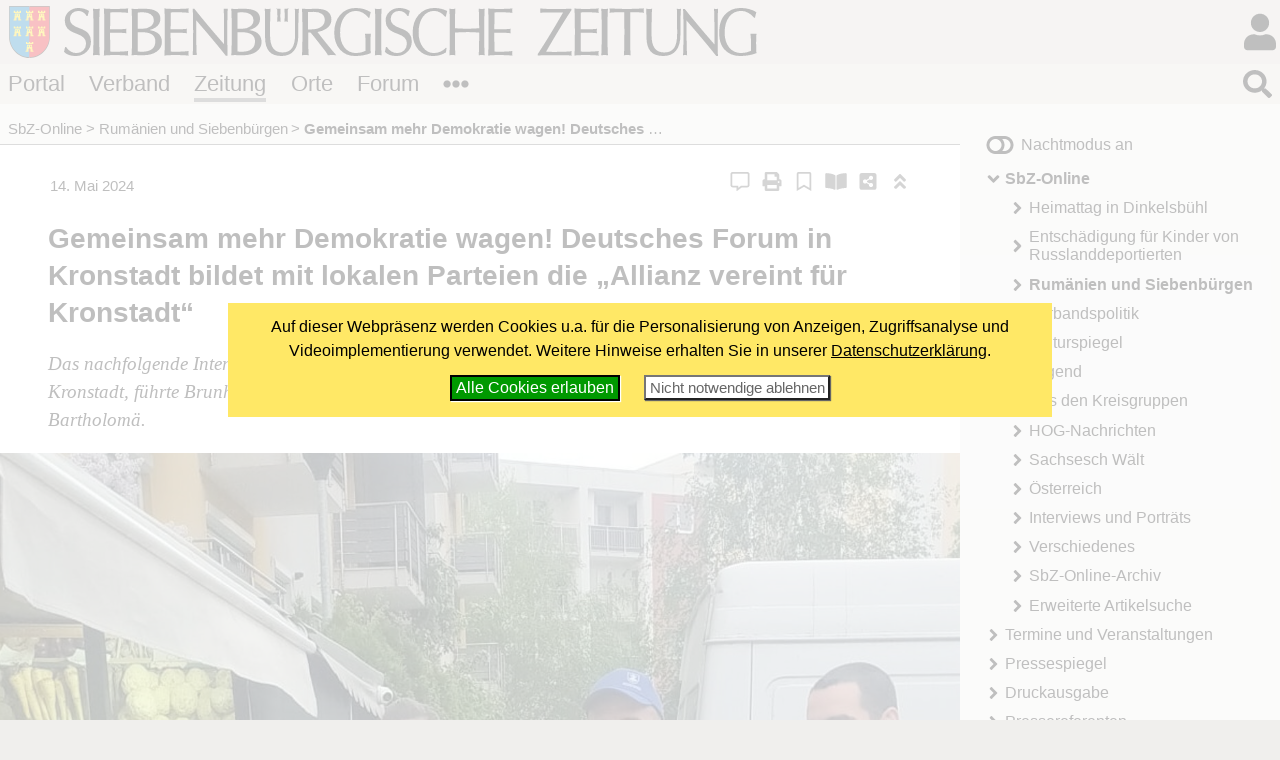

--- FILE ---
content_type: text/html; charset=windows-1252
request_url: https://www.siebenbuerger.de/zeitung/artikel/rumaenien/24887-gemeinsam-mehr-demokratie-wagen.html
body_size: 8478
content:
<!DOCTYPE html>
<html lang="de">

  <head>
    <title>Gemeinsam mehr Demokratie wagen! Deutsches Forum in Kronstadt bildet mit lokalen Parteien die &#8222;Allianz vereint für Kronstadt&#8220; - Siebenbuerger.de</title>
    <meta charset="windows-1252">
    <meta name="viewport" content="width=device-width, initial-scale=1.0,  user-scalable=yes">
    <meta name="theme-color" content="#dad5cf">
    <meta name="twitter:card" content="summary_large_image">
    <meta property="og:title" content="Gemeinsam mehr Demokratie wagen! Deutsches Forum in Kronstadt bildet mit lokalen Parteien die &#8222;Allianz vereint für Kronstadt&#8220;">
    <meta property="og:image" content="https://www.siebenbuerger.de/bild/artikel/sm/2024/forum_kronstadt_2024.jpg">

    <meta name="description" content="Das nachfolgende Interview mit Uwe Leonhardt, Geschäftsführer des Demokratischen Forums der Deutschen in Kronstadt, führte Brunhilde Böhls beim Forumssitz und unterwegs im Neubauviertel Avantgarden, nördlich von Bartholomä." >
    <link rel="apple-touch-icon" href="/daten/grafik/touch-icon-152.png" type="image/png">
    <link rel="shortcut icon" href="/favicon.ico" type="image/x-icon">
    <link rel="icon" href="/favicon.svg" type="image/svg+xml">
    <link rel="search" href="/suchen.xml" type="application/opensearchdescription+xml" title="Siebenbuerger.de">
    <link rel="stylesheet" href="/daten/css/layout.css" type="text/css" >
    <link rel="stylesheet" href="/daten/css/farben.css" type="text/css" >
    <link rel="stylesheet" href="/daten/css/icon.css" type="text/css" >
    <link rel="stylesheet" href="/daten/css/elemente.css" type="text/css" >
    <link rel="stylesheet" href="/daten/css/inhalte.css" type="text/css" >
    <script src="/daten/js/basis.js" ></script>
    <script src="/daten/js/audioplayer.js" ></script>
    <script src="/daten/js/karussell.js" ></script>
    <script src="/daten/js/polyfills/loadpolyfills.js" ></script>
    <script src="/daten/js/minibb.js" ></script>
    <script src="/daten/ajax/bewerten.js" ></script>
    <link rel="alternate" href="/daten/rss/zeitung/kommentare.xml" type="application/rss+xml" title="Die letzten Kommentare">

  
  </head>
  <body id="zeitung" class="zeitung">
   <div id="hauptbereich">
	  <main id="hauptinhalt">

    


<div id="inhalt">
 <div id="artikel">
     <header class="artikelkopf">
      <ul class="artikeltask">
        <li><a class="icon i-comment-alt" href="#kommentarekompakt" title="Artikel kommmentieren"></a></li>
        <li><a class="icon i-print" href="/zeitung/artikel/drucken/index.php?id=24887" title="Artikel drucken"></a></li>
        <li class="popupicon"><input type="checkbox" id="bookmark_switch" class="navstate"><label for="bookmark_switch" id="bookmark_icon" class="icon i-bookmark navbutton"  title="Lesezeichen setzen"><span></span></label><div class="navcontent popupbox">
          <div id="lesezeichenbox"><div><strong>Lesezeichen</strong><br><span class="minitext">Nur für <a href="/benutzer/registrieren.php">registrierte Benutzer</a></span></div>
          </div> 
         </div>
        </li>
        <li class="popupicon"><input type="checkbox" id="ebook_switch" class="navstate"><label for="ebook_switch" class="icon i-book-open navbutton"  title="Artikel als e-Book"><span></span></label><div class="navcontent popupbox">
          <ul class="flatflex ebook">
            <li><strong>Artikel als eBook</strong></li><li>Nur für <a href="/benutzer/registrieren.php">registrierte Benutzer</a></li>
          </ul> 
         </div>
        </li>
        <li class="popupicon"><input type="checkbox" id="share_switch" class="navstate"><label for="share_switch" class="icon i-share-alt-square navbutton" title="Artikel teilen"></label><div class="navcontent popupbox">
         <ul class="flatflex socialmedia">
           <li><a href="https://www.facebook.com/share.php?u=https%3A%2F%2Fwww.siebenbuerger.de%2Fzeitung%2Fartikel%2Frumaenien%2F24887-gemeinsam-mehr-demokratie-wagen.html&amp;t=SbZ-Artikel%3A%20Gemeinsam%20mehr%20Demokratie%20wagen%21%20Deutsches%20Forum%20in%20Kronstadt%20bildet%20mit%20lokalen%20Parteien%20die%20%E2%80%9EAllianz%20vereint%20f%C3%BCr%20Kronstadt%E2%80%9C" target="facebook" rel="noopener" class="openwindow"  title="Bei Facebook teilen"
            ><img src="/daten/img/icon.svg#facebook-f" alt="fb"></a></li>
           <li><a href="https://twitter.com/intent/tweet?url=https%3A%2F%2Fwww.siebenbuerger.de%2Fzeitung%2Fartikel%2Frumaenien%2F24887-gemeinsam-mehr-demokratie-wagen.html&amp;text=SbZ-Artikel%3A%20Gemeinsam%20mehr%20Demokratie%20wagen%21%20Deutsches%20Forum%20in%20Kronstadt%20bildet%20mit%20lokalen%20Parteien%20die%20%E2%80%9EAllianz%20vereint%20f%C3%BCr%20Kronstadt%E2%80%9C" target="twitter" rel="noopener"  class="openwindow"  title="Bei Twitter teilen"
            ><img src="/daten/img/icon.svg#twitter"  alt="twitter"></a></li>
           <li><a href="https://api.whatsapp.com/send?text=SbZ-Artikel%3A%20Gemeinsam%20mehr%20Demokratie%20wagen%21%20Deutsches%20Forum%20in%20Kronstadt%20bildet%20mit%20lokalen%20Parteien%20die%20%E2%80%9EAllianz%20vereint%20f%C3%BCr%20Kronstadt%E2%80%9C%20https%3A%2F%2Fwww.siebenbuerger.de%2Fzeitung%2Fartikel%2Frumaenien%2F24887-gemeinsam-mehr-demokratie-wagen.html" target="whatsapp" rel="noopener"  class="openwindow" title="Bei Whatsapp teilen"
            ><img src="/daten/img/icon.svg#whatsapp" alt="whatsapp"></a></li>
            <li><a href="/zeitung/artikel/shortlink.php?id=24887" target="shortlink24887" rel="noopener" class="openwindow" data-h="300" data-w="400" title="Kurzlink zum Artikel anzeigen"
            ><img src="/daten/img/icon.svg#link"  alt="shortlink"></a></li>
           <li><a href="mailto:?subject=SbZ-Artikel%3A%20Gemeinsam%20mehr%20Demokratie%20wagen%21%20Deutsches%20Forum%20in%20Kronstadt%20bildet%20mit%20lokalen%20Parteien%20die%20%E2%80%9EAllianz%20vereint%20f%C3%BCr%20Kronstadt%E2%80%9C&amp;body=SbZ-Artikel%3A%20Gemeinsam%20mehr%20Demokratie%20wagen%21%20Deutsches%20Forum%20in%20Kronstadt%20bildet%20mit%20lokalen%20Parteien%20die%20%E2%80%9EAllianz%20vereint%20f%C3%BCr%20Kronstadt%E2%80%9C%0D%0A%3C%20https%3A%2F%2Fwww.siebenbuerger.de%2Fzeitung%2Fartikel%2Frumaenien%2F24887-gemeinsam-mehr-demokratie-wagen.html%20%3E"  title="Per E-Mail empfehlen"><img src="/daten/img/icon.svg#envelope" alt="mail"></a></li>
         </ul>
          </div>
        </li>        
        <li><a class="icon i-angle-double-up" href="#header" title="Nach oben"></a></li>
      </ul>
      <div class="artikeldatum">14. Mai 2024</div>
     </header>
     <h1>Gemeinsam mehr Demokratie wagen! Deutsches Forum in Kronstadt bildet mit lokalen Parteien die &#8222;Allianz vereint für Kronstadt&#8220;</h1>
     <div class="artikeleinleitung">Das nachfolgende Interview mit Uwe Leonhardt, Geschäftsführer des Demokratischen Forums der Deutschen in Kronstadt, führte Brunhilde Böhls beim Forumssitz und unterwegs im Neubauviertel Avantgarden, nördlich von Bartholomä.
     </div>
     <div class="artikeltext"><figure class="bildz"><img  src="/bild/artikel/normal/2024/forum_kronstadt_2024.jpg"  srcset="/bild/artikel/mini/2024/forum_kronstadt_2024.jpg 349w, /bild/artikel/normal/2024/forum_kronstadt_2024.jpg 698w, /bild/artikel/gross/2024/forum_kronstadt_2024.jpg 1396w" sizes="(min-width: 24rem) 100vw,  (min-width: 40rem)  100vw, ( min-width: 71rem) 60vw"  alt="Wahlkampf mit Apfel: Der Besitzer eines ..."><figcaption class="bildtext">Wahlkampf mit Apfel: Der Besitzer eines &#8222;aprozars&#8220; in Kronstadt erzählt von seinen Sorgen, während wir die Äpfel für 5 Lei das Kilo probieren, von links nach rechts: Brunhilde Böhls, Olivia Grigoriu, Uwe Leonhardt und Andrei Ispas. Foto: Böhls</figcaption></figure><em>Die Mitglieder des Kronstädter Ortsforums haben beschlossen, die Kandidatur von Allen Coliban für eine zweite Amtszeit als Bürgermeister von Kronstadt zu unterstützen. Was wollt ihr gemeinsam verändern?</em><br>
Uwe Leonhardt: Es gilt, bei den Kommunalwahlen am 9. Juni Allen Coliban zu einer weiteren Amtszeit zu verhelfen und gleichzeitig den korrupten Bürgermeister Scripcaru zu verhindern. Dafür haben wir fünf Kandidaten des DFDR Kronstadt aufgestellt: Olivia Grigoriu, Uwe Leonhardt, Uwe Simon, Raul Vintil&#259;, alle Mitte 40, und Andrei Ispas, Mitte 30. Wir wollen, gemeinsam mit USR (Uniunea Salva&#355;i România), PMP (Partidul Mi&#537;carea Popular&#259;) und For&#355;a Dreptei eine Allianz bilden, um George Scripcaru nicht mehr zum Zuge kommen zu lassen, der in sieben Korruptionsskandale verwickelt war. Durch seinen Einfluss auf die Justiz konnte er bis jetzt ungeschoren davonkommen. Um nur ein Beispiel zu nennen: Das Bürgermeisteramt setzte in seiner Amtszeit die Zahlung der Miete für die Honterusschule aus.<br>
Allen Coliban hat einige Erfolge in der letzten Legislaturperiode zu verzeichnen: Im Bereich der Bildung, durch die Anlage von neuen Grünflächen und Parks, von Spiel- und Sportplätzen zwischen den Blocks, Fußball- und Basketballspielplätzen, Skateparks für Jugendliche. In Bartholomä und in Richtung Honigberg sollen neue Parks angelegt werden, ähnlich wie schon in anderen Stadtteilen zuvor. Von Allen Coliban, unserem Kandidaten für das Bürgermeisteramt, ist bekannt, dass er sich weiterhin für den Erhalt der historischen Altstadt und die Förderung der deutschen Sprache und Kultur einsetzen will, wenn er gewählt wird. Wir wollen gemeinsam Kulturprojekte durchführen und die Institutionen unterstützen, die den Erhalt der deutschen Kultur und Sprache sichern: das muttersprachliche Schulwesen, die deutschsprachigen christlichen Gemeinden, das Deutsche Kulturzentrum, der Deutsche Wirtschaftsclub, die <em>ADZ</em> mit ihrer Beilage, der <em>Karpatenrundschau,</em> und das Forum.<br>
<br>

<em>Du bist nach 1990 mit deinen Eltern nach Deutschland ausgewandert. Warum bist du zurückgekommen?</em><br>
Ich war 16 Jahre alt, als ich mit meinen Eltern Kronstadt den Rücken gekehrt habe. Nach dem Abitur in Detmold studierte ich Wirtschaftsinformatik an der Berufsakademie in Lörrach. Es zog mich nach München in die Nähe meines Onkels, wo ich bis zu meiner Rückkehr gelebt und im Bereich Tourismus und Informatik gearbeitet habe.<br>
<br>

<em>Wie ging die Rückkehr vonstatten?</em><br>
Es war ein Prozess, ein Hin und Her. Seit ich weg bin, will ich zurückkommen. Unser Elternhaus im Stadtteil Martinsberg konnten wir zurückgewinnen. 2011 suchte ein Freund meines Vaters eine Vertrauensperson für die Leitung seiner Firma in Kronstadt. Das war ein guter Einstieg, um mich wieder in Rumänien einzuleben. Ende 2014 ging ich wieder zurück nach München, um dann 2017 der Stadt an der Isar endgültig den Rücken zu kehren.<br>
<br>

<em>Was bedeutet für dich Heimat?</em><br>
Kronstadt ist meine Heimat, die Atmosphäre der historischen Bauten, das Grün drum herum, die Mentalität der Menschen. Hier fühle ich mich zu Hause.<br>
<br>

<em>Was bringst du mit im Gepäck von dieser langen Reise durch die deutschen Lande?</em><br>
Ich habe viel gelernt, auch dass man im Leben nie auslernt. Hier in Siebenbürgen stoße ich auf sehr konservative, um nicht zu sagen hinterwäldlerische Vorstellungen von Familie und von Zusammenleben. Deshalb will ich den Schritt in die Politik wagen, um mit Hilfe von kulturellen Projekten etwas mehr Modernität in die Gesellschaft zu bringen. Wir konnten für das Wahljahr 2024 die Unterstützung der Konrad-Adenauer-Stiftung gewinnen, insbesondere mit Schulungen zu Public Speaking. Das gibt uns mehr Professionalität für den Wahlkampf. Olivia Grigoriu, unsere Vorsitzende, ist auch eine Rückkehrerin. Sie lebte in Hanau bei Frankfurt und studierte in Aachen.
<h2>Wähle die Zukunft Kronstadts</h2>
Ich treffe Olivia zusammen mit den anderen 15 Freiwilligen der &#8222;Allianz vereint für Kronstadt&#8220; (&#8222;Alian&#355;a uni&#355;i pentru Bra&#537;ov&#8220;). Pünktlich um halb sechs, wie vereinbart, versammeln sie sich, machen ein Gruppenfoto, wünschen sich gegenseitig viel Erfolg und schwirren in kleinen Gruppen los. Leider kann Allen Coliban an diesem Tag nicht dabei sein. Auf die Frage, warum sie nach Kronstadt zurückgekommen sei, antwortet Olivia, dass sie sich nach ihrem Studium der Politikwissenschaft und Soziologie an der RWTH Aachen in Rumänien mehr Chancen ausgerechnet hat, was sich dann auch bewahrheiten sollte: zurzeit arbeitet sie erfolgreich als Beraterin und Auditorin für die Einhaltung international anerkannter Informationssicherheitsmanagement- und Datenschutzverordnungssysteme (wie etwa ISO 27001 und DSGVO). Olivia gelingt es, die Rolle der Mutter von zwei Kindern (fünf und acht Jahre alt) mit ihrem Beruf zu vereinen. Zudem ist sie im Ehrenamt Vorsitzende des Kronstädter Ortsforums. Sie wohnt in Bartholomä, unweit von dem Viertel, wo an diesem Tag drei von fünf Kandidaten Unterschriften sammeln.
<br>
<br>

Die Themen, die die Menschen in diesem Viertel interessieren, sind Bildung, die Erreichbarkeit von Kitas und Grundschulen, Grünanlagen, Umweltverschmutzung, Verkehr. Diesen Herausforderungen  will sich Bürgermeister Coliban auch in der neuen Legislaturperiode stellen. Sein Wahlslogan lautet: &#8222;Wähle die Zukunft Kronstadts&#8220; (Alege viitorul Bra&#537;ovului). Dazu wollen auch die fünf Kandidaten des Ortsforums Kronstadt sowie Bernhard Heigl vom Kreisforum beitragen, die an diesem Tag ihren Feierabend für die politische Arbeit opfern.
<p class="artikelautor">Brunhilde Böhls</p>
      </div>

   
   <p class="artikelschlagworte">
     <strong>Schlagwörter</strong>: 
     <a href="/zeitung/artikel/schlagworte/interview/">Interview</a>, 
     <a href="/zeitung/artikel/schlagworte/kronstadt/">Kronstadt</a>, 
     <a href="/zeitung/artikel/schlagworte/politik/">Politik</a>
   </p>
    <div class="bewertungsbox">
     
    <form class="bewertungsleiste" action="/zeitung/artikel/bewerten.php" method="post" id="bewformular24887" >
     <p>
      <input type="hidden" name="textid" value="24887" id="textid24887">
      <input type="hidden" name="zahl" value="20" id="zahl24887">
      <input type="hidden" name="punkte" value="0.55" id="punkte24887">
      <input type="hidden" name="zurueck" value="/zeitung/artikel/rumaenien/24887-gemeinsam-mehr-demokratie-wagen.html">
      Bewerten:  <span class="bewertungsbuttons"><input  type="submit" value="&ndash;&ndash;" name="mm" id="mm24887"><input  type="submit" value="&ndash;" name="m" id="m24887"><input  type="submit" value="o" name="n" id="n24887"><input  type="submit" value="+" name="p" id="p24887"><input  type="submit" value="++" name="pp" id="pp24887"></span>
     </p>
    </form>
    <p class="bewertung" id="bewertung24887"><span>20 Bewertungen: <img title="3.19 Punkte" alt="+" width="80" height="14" class="bewertung" src="/daten/img/sterne.svg#p6"></span></p>
    </div><p id="kommentarekompakt">Noch keine Kommmentare zum Artikel.</p><p>Zum Kommentieren loggen Sie sich bitte in dem <a href="#"  class="icontext i-user">LogIn-Feld oben</a> ein oder <a href="/benutzer/registrieren.php/">registrieren Sie sich</a>. <span class="minitext">Die Kommentarfunktion ist
nur für registrierte Premiumbenutzer (Verbandsmitglieder) freigeschaltet.</span></p>
 </div>
</div>

   <nav id="breadcrumb">
     <ul>
       <li><a href="/zeitung/artikel/" title="SbZ-Online">SbZ-Online</a></li>
       <li><a href="/zeitung/artikel/rumaenien/" title="Rumänien und Siebenbürgen">Rumänien und Siebenbürgen</a></li>
       <li><strong>Gemeinsam mehr Demokratie wagen! Deutsches Forum ...</strong></li>
      </ul>
    </nav>

       
     </main>
   
    <aside id="sides">
      <section id="block1"><div>
    <h2>Nächster Redaktionsschluss</h2>
    <p>
     <strong><em>3. Dezember 2025<br><span class="minitext">11:00 Uhr</span></em></strong>
    </p>
    <div>
     <span class="minitext">20. Ausgabe vom 16.12.2025</span><br>
     <span class="minitext"><a href="/zeitung/pressereferenten/redaktionsschluesse.php">Alle Redaktionsschlüsse</a></span>
    </div></div>
      </section>
      <section id="block2"><div>
    <h2>Artikel zum Thema</h2>
    <div id="verwandteartikel">
    <ul class="titelliste">
     <li><a href="/zeitung/artikel/verschiedenes/26549-staatsminister-krichbaum-zu-besuch-in.html">Staatsminister Krichbaum zu Besuch in Rumänien</a></li>
     <li><a href="/zeitung/artikel/verschiedenes/26522-zustaendigkeiten-fuer-heimatvertriebene.html">Zuständigkeiten für Heimatvertriebene und Aussiedler im Bundesministerium des Innern gebündelt</a></li>
     <li><a href="/zeitung/artikel/verschiedenes/26512-renaturierung-von-verwaltungsstrukturen.html">Renaturierung von Verwaltungsstrukturen: Anpassungen in deutscher Kulturpolitik</a></li>
     <li><a href="/zeitung/artikel/interviews/26489-ein-vierteljahrhundert.html">Ein Vierteljahrhundert Siebenbuerger.de: Webmaster Robert Sonnleitner über die &#8222;digitale Heimat für unsere Gemeinschaft&#8220;</a></li>
     <li><a href="/zeitung/artikel/rumaenien/26481-apollonia_hirscher_preis-an-ralf.html">Apollonia-Hirscher-Preis an Ralf Sudrigian</a></li>
    </ul>
    </div></div>
      </section>
     </aside>
   </div>
   <div id="nebenbereich">
    <div id="navigation">
       
     <input type="checkbox" id="navstate" class="navstate unchecked"><label for="navstate" id="navbutton" class="navbutton"><span id="navon"></span><span id="navoff"></span></label>
       
     <div id="navcontent" class="navcontent">
      <p id="colormode"><span id="lighton">Nachtmodus aus</span><span id="darkon">Nachtmodus an</span></p>
		  <nav>
     <ul>
      <li class="menu-artikel aktiv open">
       <a href="/zeitung/artikel/"  class="menu-artikel aktiv open">SbZ-Online</a>
     <ul>
      <li class="menu-heimattag-2025topthema">
       <a href="/zeitung/artikel/schlagworte/heimattag-2025/"  class="menu-heimattag-2025topthema">Heimattag in Dinkelsbühl</a>
      </li>
      <li class="menu-entschaedigungszahlungtopthema">
       <a href="/zeitung/artikel/schlagworte/entschaedigungszahlung/"  class="menu-entschaedigungszahlungtopthema">Entschädigung für Kinder von Russlanddeportierten</a>
      </li>
      <li class="menu-rumaenien aktiv">
       <a href="/zeitung/artikel/rumaenien/"  class="menu-rumaenien aktiv">Rumänien und Siebenbürgen</a>
      </li>
      <li class="menu-verband">
       <a href="/zeitung/artikel/verband/"  class="menu-verband">Verbandspolitik</a>
      </li>
      <li class="menu-kultur">
       <a href="/zeitung/artikel/kultur/"  class="menu-kultur">Kulturspiegel</a>
      </li>
      <li class="menu-jugend">
       <a href="/zeitung/artikel/jugend/"  class="menu-jugend">Jugend</a>
      </li>
      <li class="menu-kreisgruppen">
       <a href="/zeitung/artikel/kreisgruppen/"  class="menu-kreisgruppen">Aus den Kreisgruppen</a>
      </li>
      <li class="menu-hog">
       <a href="/zeitung/artikel/hog/"  class="menu-hog">HOG-Nachrichten</a>
      </li>
      <li class="menu-saksesch">
       <a href="/zeitung/artikel/saksesch/"  class="menu-saksesch">Sachsesch Wält</a>
      </li>
      <li class="menu-oesterreich">
       <a href="/zeitung/artikel/oesterreich/"  class="menu-oesterreich">Österreich</a>
      </li>
      <li class="menu-interviews">
       <a href="/zeitung/artikel/interviews/"  class="menu-interviews">Interviews und Porträts</a>
      </li>
      <li class="menu-verschiedenes">
       <a href="/zeitung/artikel/verschiedenes/"  class="menu-verschiedenes">Verschiedenes</a>
      </li>
      <li class="menu-archiv">
       <a href="/zeitung/artikel/archiv/"  class="menu-archiv">SbZ-Online-Archiv</a>
      </li>
      <li class="menu-filter">
       <a href="/zeitung/artikel/artikel.php"  class="menu-filter">Erweiterte Artikelsuche</a>
      </li>
     </ul>
      </li>
      <li class="menu-termine">
       <a href="/zeitung/termine/"  class="menu-termine">Termine und Veranstaltungen</a>
      </li>
      <li class="menu-presse">
       <a href="/zeitung/presse/"  class="menu-presse">Pressespiegel</a>
      </li>
      <li class="menu-druckausgabe">
       <a href="/zeitung/druckausgabe/uebersicht.php"  class="menu-druckausgabe">Druckausgabe</a>
      </li>
      <li class="menu-pressereferenten">
       <a href="/zeitung/pressereferenten/"  class="menu-pressereferenten">Pressereferenten</a>
      </li>
      <li class="menu-abo">
       <a href="/zeitung/abo/"  class="menu-abo">SbZ als Abo?</a>
      </li>
      <li class="menu-probezeitung">
       <a href="/zeitung/probezeitung/"  class="menu-probezeitung">Probezeitung anfordern</a>
      </li>
      <li class="menu-mediadaten">
       <a href="/zeitung/mediadaten/"  class="menu-mediadaten">Mediadaten</a>
      </li>
      <li class="menu-newsletter">
       <a href="/zeitung/newsletter/"  class="menu-newsletter">Newsletter</a>
      </li>
      <li class="menu-werbung">
       <a href="/zeitung/werbung/"  class="menu-werbung">Anzeigen &amp; Werben in der Druckausgabe</a>
      </li>
     </ul>
      </nav>
    
      <p id="premiumlink"><a href="/benutzer/premium/">Premiumbereich</a></p>

      <ul class="flatflex socialmedia">
        <li><a href="https://www.facebook.com/siebenbuerger.de"><img src="/daten/img/icon.svg#facebook-f" alt="fb"></a></li>
        <li><a href="https://instagram.com/siebenbuerger/"><img src="/daten/img/icon.svg#instagram" alt="instagramm"></a></li>
        <li><a href="https://twitter.com/siebenbuerger"><img src="/daten/img/icon.svg#twitter" alt="twitter"></a></li>
        <li><a href="https://www.youtube.com/user/SiebenbuergerDE"><img src="/daten/img/icon.svg#youtube" alt="youtube"></a></li>
        <li><a href="/zeitung/webservice/"><img src="/daten/img/icon.svg#rss" alt="rss"></a></li>
      </ul>
     </div>
     </div>
     <aside id="sonstiges"><div>
    <h2 class="infokasten">Aktuelle Kommentare</h2>
    <div id="kommentarliste"  class="infokasten">
     <ul class="flach titelliste">
      <li>

        <em> 18.11.2025, 10:09 Uhr</em><br>
        <strong><a href="/zeitung/artikel/kultur/26567-33-genealogie_seminar-in-bad.html">33. Genealogie-Seminar in ...</a></strong><br>
        <em>Peter Otto Wolff</em>:
        <a href="/zeitung/artikel/kultur/kommentare/26567-33-genealogie_seminar-in-bad.html#kommentar15307">Wenn man die Gemeinschaft der Siebenbürger Sachsen mit einem Bienenstock ...</a>

      </li>
      <li>

        <em> 10.11.2025, 09:38 Uhr</em><br>
        <strong><a href="/zeitung/artikel/verband/26467-stephan-mayer-ist-neuer-praesident-des.html">Stephan Mayer ist neuer ...</a></strong><br>
        <em>Johann0,3</em>:
        <a href="/zeitung/artikel/verband/kommentare/26467-stephan-mayer-ist-neuer-praesident-des.html#kommentar15306">Nun Herr POW, das mit dem Schitzophrenen lasen wir mal so stehen,
obwohl bei ...</a>

      </li>
      <li>

        <em> 09.11.2025, 15:23 Uhr</em><br>
        <strong><a href="/zeitung/artikel/verband/26467-stephan-mayer-ist-neuer-praesident-des.html">Stephan Mayer ist neuer ...</a></strong><br>
        <em>Peter Otto Wolff</em>:
        <a href="/zeitung/artikel/verband/kommentare/26467-stephan-mayer-ist-neuer-praesident-des.html#kommentar15305">Hallo Reini, man fragt sich schon, ist das nicht schizophren, die Notwendigkeit ...</a>

      </li>
      <li>

        <em> 07.11.2025, 17:12 Uhr</em><br>
        <strong><a href="/zeitung/artikel/verband/26467-stephan-mayer-ist-neuer-praesident-des.html">Stephan Mayer ist neuer ...</a></strong><br>
        <em>Reini</em>:
        <a href="/zeitung/artikel/verband/kommentare/26467-stephan-mayer-ist-neuer-praesident-des.html#kommentar15304">Die Notwendigkeit des Bundes der Vertriebenen (BdV) wird diskutiert, da die ...</a>

      </li>
    </ul>
    <div class="minitext"><em><a href="/zeitung/artikel/kommentare.php">weitere Kommentare ...</a></em></div>
   </div> </div>
     </aside>
    
   </div>
  <header id="header">

		<h1><a href="/"></a><span></span></h1>
   <div id="login">
     <input type="checkbox" class="navstate unchecked" id="loginstate"><label for="loginstate" class="navbutton" ></label>
     <div class="navcontent">
   <form  action="/benutzer/anmelden.php" method="post" id="loginfeldklein">
    <div>
     <p class="benutzergruss"><strong>Hallo</strong>, wenn Du bereits registriert bist, kannst du dich direkt einloggen:</p>
     <div id="logineingabefelder">
     <label for="benutzer" class="unsichtbar"></label>
     <input name="benutzer" id="benutzer" placeholder="Benutzername oder E-Mail" type="text">
     <label for="password" class="unsichtbar"></label>
     <input type="password" name="passwort" id="password" value=""  placeholder="Passwort">
     <button type="submit" >LogIn</button>
     <input type="hidden" name="loginzurueck" value="/zeitung/artikel/rumaenien/24887-gemeinsam-mehr-demokratie-wagen.html">
     </div>

     
     <p>
     <a href="/benutzer/kwvergessen.php"  class="icontext i-key">Passwort vergessen?</a>
     </p>
     <p>
     Wenn Du noch nicht registriert bist, kannst du dich hier<br>
     <a href="/benutzer/registrieren.php" class="icontext i-keyboard">registrieren!</a></p>
     <p>
     <a href="/forum/hilfe.php" class="icontext i-info-circle">Weitere Informationen und Hilfe</a>
     
     </p>
     
    </div>
   </form>
     </div>
    </div>
		
		
		
		<nav id="bereiche">
            <ul>
                <li id="l-portal"><a href="/" >Portal</a></li>
                <li id="l-verband"><a href="/verband/" >Verband</a></li>
                <li id="l-zeitung"><a href="/zeitung/" >Zeitung</a></li>
                <li id="l-ortschaften"><a href="/ortschaften/" >Orte</a></li>
                <li id="l-treffpunkt"><a href="/treffpunkt/" >Forum</a></li>
              <li class="extra"><input type="checkbox" id="bereichnavi"
                    class="navstate unchecked"><label for="bereichnavi" class="navbutton"></label>
                    <ul class="navcontent">
                        <li><a href="/sjd/">SJD</a></li>
                        <li><a href="/kulturwerk/">Kulturwerk</a></li>
                        <li><a href="/baden-wuerttemberg/">Baden-Württemberg</a></li>
                        <li><a href="/bayern/">Bayern</a></li>
                        <li><a href="/berlin-neuebundeslaender/">Berlin/Neue Bundesländer</a></li>
                        <li><a href="/hessen/">Hessen</a></li>
                        <li><a href="/niedersachsen-bremen/">Niedersachsen/Bremen</a></li>
                        <li><a href="/nrw/">NRW</a></li>
                        <li><a href="/landler/">Landler</a></li>
                        <li><a href="/shop/">Shop</a></li>
                    </ul>
               </li>
            </ul>
        </nav>
   <div id="suche">
     <input type="checkbox" class="navstate  unchecked" id="suchstate" onchange="document.getElementById('hauptsuchfeld').focus()"><label for="suchstate" class="navbutton" ></label>
     <div class="navcontent" id="suchformular">
       <form action="/suchen.php" method="post"><div><input type="search" placeholder="Suchbegriff eingeben ..." name="suchbegriff" id="hauptsuchfeld"><button type="submit"></button></div></form>
     </div>   
   </div>
		
	</header>
   <footer id="footer">
    <div>
     <div class="infos">
     <ul class="extranavig l">
      <li><a href="/zeitung/kontakt/kontakt.php">Kontakt</a></li>      
      <li><a href="/portal/online-werbung.php">Online werben</a></li>
      <li><a href="/portal/spenden-web.php">Spenden</a></li>
      <li><a href="/portal/sitemap.php">Sitemap</a> </li>
      <li><a href="/portal/statistik.php">Statistik</a> </li>
      <li><a href="/zeitung/webservice/">Webservice</a> </li>
      <li><a href="/verband/kontakt/nutzungsbedingungen.php">Nutzungsbedingungen</a></li>
      <li><a href="/verband/kontakt/datenschutz.php">Datenschutz</a></li>
      <li><a href="/zeitung/kontakt/impressum.php">Impressum</a></li>
     </ul>
     <div class="address"><img src="/daten/img/hintergrund.svg#wappen" alt="Verbandswappen">
<strong>Verband der Siebenbürger Sachsen <br>in Deutschland e.V.</strong> <br><br>
Karlstraße 100 <br> 80335 München <br><br>
Telefon: 089/236609-0<br>
Fax: 089/236609-15 <br> 
<a class="icon i-envelope" href="/zeitung/kontakt/kontakt.php#formular"><span>E-Mail</span></a><br>
     </div>
     <ul class="extranavig r">
      <li><a href="/">Portal</a></li>
      <li><a href="/verband/">Verband</a> </li>
      <li><a href="/zeitung/">Zeitung</a> </li>
      <li><a href="/ortschaften/">Ortschaften</a></li>
      <li><a href="/treffpunkt/">Treffpunkt</a></li>
      <li><a href="/sjd/">SJD</a></li>
      <li><a href="/shop/">Shop</a></li>
      <li><a href="/zeitung/newsletter/">Newsletter</a> </li>
      <li><a href="/verband/mitgliedschaft/">Mitglied werden</a></li>
     </ul>
     </div>
     <div class="copyright"><span>&copy; 2000 - 2025  <a href="/">Siebenbuerger.de</a></span><a href="#" class="icon i-angle-double-up"><span>^</span></a></div>
    </div>
   </footer>
</body>
</html>

--- FILE ---
content_type: text/css
request_url: https://www.siebenbuerger.de/daten/css/icon.css
body_size: 703
content:
.i-address-card{background-image:url(/daten/img/icon.svg#address-card);}
.i-angle-double-down{background-image:url(/daten/img/icon.svg#angle-double-down);}
.i-angle-double-left{background-image:url(/daten/img/icon.svg#angle-double-left);}
.i-angle-double-right{background-image:url(/daten/img/icon.svg#angle-double-right);}
.i-angle-double-up{background-image:url(/daten/img/icon.svg#angle-double-up);}
.i-angle-down{background-image:url(/daten/img/icon.svg#angle-down);}
.i-angle-left{background-image:url(/daten/img/icon.svg#angle-left);}
.i-angle-right{background-image:url(/daten/img/icon.svg#angle-right);}
.i-angle-up{background-image:url(/daten/img/icon.svg#angle-up);}
.i-arrows-left-right{background-image:url(/daten/img/icon.svg#arrows-left-right);}
.i-arrows-up-down-left-right{background-image:url(/daten/img/icon.svg#arrows-up-down-left-right);}
.i-arrows-up-down{background-image:url(/daten/img/icon.svg#arrows-up-down);}
.i-ban{background-image:url(/daten/img/icon.svg#ban);}
.i-bars{background-image:url(/daten/img/icon.svg#bars);}
.i-book-open{background-image:url(/daten/img/icon.svg#book-open);}
.i-bookmark{background-image:url(/daten/img/icon.svg#bookmark);}
.i-bookmarked{background-image:url(/daten/img/icon.svg#bookmarked);}
.i-calendar-alt{background-image:url(/daten/img/icon.svg#calendar-alt);}
.i-caret-down{background-image:url(/daten/img/icon.svg#caret-down);}
.i-caret-left{background-image:url(/daten/img/icon.svg#caret-left);}
.i-caret-right{background-image:url(/daten/img/icon.svg#caret-right);}
.i-caret-up{background-image:url(/daten/img/icon.svg#caret-up);}
.i-circle-notch{background-image:url(/daten/img/icon.svg#circle-notch);}
.i-cog{background-image:url(/daten/img/icon.svg#cog);}
.i-comment-alt{background-image:url(/daten/img/icon.svg#comment-alt);}
.i-comments{background-image:url(/daten/img/icon.svg#comments);}
.i-dice{background-image:url(/daten/img/icon.svg#dice);}
.i-download{background-image:url(/daten/img/icon.svg#download);}
.i-edit{background-image:url(/daten/img/icon.svg#edit);}
.i-ellipsis-h{background-image:url(/daten/img/icon.svg#ellipsis-h);}
.i-ellipsis-v{background-image:url(/daten/img/icon.svg#ellipsis-v);}
.i-envelope-in{background-image:url(/daten/img/icon.svg#envelope-in);}
.i-envelope-open{background-image:url(/daten/img/icon.svg#envelope-open);}
.i-envelope-out{background-image:url(/daten/img/icon.svg#envelope-out);}
.i-envelope{background-image:url(/daten/img/icon.svg#envelope);}
.i-epub{background-image:url(/daten/img/icon.svg#epub);}
.i-exclamation-triangle{background-image:url(/daten/img/icon.svg#exclamation-triangle);}
.i-external-link-alt{background-image:url(/daten/img/icon.svg#external-link-alt);}
.i-facebook-f{background-image:url(/daten/img/icon.svg#facebook-f);}
.i-file-alt{background-image:url(/daten/img/icon.svg#file-alt);}
.i-file-pdf{background-image:url(/daten/img/icon.svg#file-pdf);}
.i-flag{background-image:url(/daten/img/icon.svg#flag);}
.i-globe-europe{background-image:url(/daten/img/icon.svg#globe-europe);}
.i-hourglass-half{background-image:url(/daten/img/icon.svg#hourglass-half);}
.i-house{background-image:url(/daten/img/icon.svg#house);}
.i-image{background-image:url(/daten/img/icon.svg#image);}
.i-info-circle{background-image:url(/daten/img/icon.svg#info-circle);}
.i-instagram{background-image:url(/daten/img/icon.svg#instagram);}
.i-key{background-image:url(/daten/img/icon.svg#key);}
.i-keyboard{background-image:url(/daten/img/icon.svg#keyboard);}
.i-link{background-image:url(/daten/img/icon.svg#link);}
.i-list{background-image:url(/daten/img/icon.svg#list);}
.i-map-marker-alt{background-image:url(/daten/img/icon.svg#map-marker-alt);}
.i-maximize{background-image:url(/daten/img/icon.svg#maximize);}
.i-mobi{background-image:url(/daten/img/icon.svg#mobi);}
.i-newspaper{background-image:url(/daten/img/icon.svg#newspaper);}
.i-print{background-image:url(/daten/img/icon.svg#print);}
.i-question-circle{background-image:url(/daten/img/icon.svg#question-circle);}
.i-question{background-image:url(/daten/img/icon.svg#question);}
.i-reply{background-image:url(/daten/img/icon.svg#reply);}
.i-rss{background-image:url(/daten/img/icon.svg#rss);}
.i-search{background-image:url(/daten/img/icon.svg#search);}
.i-share-alt-square{background-image:url(/daten/img/icon.svg#share-alt-square);}
.i-sort-alpha-down{background-image:url(/daten/img/icon.svg#sort-alpha-down);}
.i-spinner{background-image:url(/daten/img/icon.svg#spinner);}
.i-square{background-image:url(/daten/img/icon.svg#square);}
.i-star{background-image:url(/daten/img/icon.svg#star);}
.i-th{background-image:url(/daten/img/icon.svg#th);}
.i-times-circle{background-image:url(/daten/img/icon.svg#times-circle);}
.i-times{background-image:url(/daten/img/icon.svg#times);}
.i-toggle-off{background-image:url(/daten/img/icon.svg#toggle-off);}
.i-toggle-on{background-image:url(/daten/img/icon.svg#toggle-on);}
.i-twitter{background-image:url(/daten/img/icon.svg#twitter);}
.i-user-check{background-image:url(/daten/img/icon.svg#user-check);}
.i-user-cog{background-image:url(/daten/img/icon.svg#user-cog);}
.i-user-friends{background-image:url(/daten/img/icon.svg#user-friends);}
.i-user{background-image:url(/daten/img/icon.svg#user);}
.i-users{background-image:url(/daten/img/icon.svg#users);}
.i-whatsapp{background-image:url(/daten/img/icon.svg#whatsapp);}
.i-youtube{background-image:url(/daten/img/icon.svg#youtube);}

--- FILE ---
content_type: text/javascript
request_url: https://www.siebenbuerger.de/daten/js/minibb.js
body_size: 11002
content:
var aktives_feld='';

function zeichenEinfuegen(c) {
 var eingabefeld = document.getElementById(aktives_feld);
 if(eingabefeld){
  eingabefeld.focus();
  var scrollPos = eingabefeld.scrollTop;
  if(typeof document.selection != 'undefined') {
    var range = document.selection.createRange();
    range.text = c;
    range.select();
    range.collapse(false);
  }
  else if(typeof eingabefeld.selectionStart != 'undefined')
  {
    var start = eingabefeld.selectionStart;
    var end = eingabefeld.selectionEnd;
    eingabefeld.value = eingabefeld.value.substr(0, start) + c + eingabefeld.value.substr(end);
    var pos = start + c.length;
    eingabefeld.selectionStart = pos;
    eingabefeld.selectionEnd = pos;
  }
  else
  {
    eingabefeld.value = eingabefeld.value+c;
  };
  eingabefeld.scrollTop = scrollPos;
 }
}


function sonderzeichenLeiste() {
document.write('<span class="sonderzeichenleiste" data-role="none">');
document.write('<button  data-role="none" type="button" title="" onclick="zeichenEinfuegen(\'&#8364;\');">&#8364;<\/button>');
document.write('<button  data-role="none" type="button" title="" onclick="zeichenEinfuegen(\'&#8218;\');">&#8218;<\/button>');
document.write('<button  data-role="none" type="button" title="" onclick="zeichenEinfuegen(\'&#8216;\');">&#8216;<\/button>');
document.write('<button  data-role="none" type="button" title="" onclick="zeichenEinfuegen(\'&#8222;\');">&#8222;<\/button>');
document.write('<button  data-role="none" type="button" title="" onclick="zeichenEinfuegen(\'&#8220;\');">&#8220;<\/button>');
document.write('<button  data-role="none" type="button" title="" onclick="zeichenEinfuegen(\'&#8211;\');">&#8211;<\/button>');
document.write('<button  data-role="none" type="button" title="" onclick="zeichenEinfuegen(\'&Aring;\');">&Aring;<\/button>');
document.write('<button  data-role="none" type="button" title="" onclick="zeichenEinfuegen(\'&aring;\');">&aring;<\/button>');
document.write('<button  data-role="none" type="button" title="" onclick="zeichenEinfuegen(\'&#202;\');">&#202;<\/button>');        // E mit ^
document.write('<button  data-role="none" type="button" title="" onclick="zeichenEinfuegen(\'&#234;\');">&#234;<\/button>');        // e mit ^
document.write('<button  data-role="none" type="button" title="" onclick="zeichenEinfuegen(\'&#203;\');">&#203;<\/button>');        // E mit Trema
document.write('<button  data-role="none" type="button" title="" onclick="zeichenEinfuegen(\'&#235;\');">&#235;<\/button>');        // e mit Trema
document.write('<button  data-role="none" type="button" title="" onclick="zeichenEinfuegen(\'&#207;\');">&#207;<\/button>');        // I mit Trema
document.write('<button  data-role="none" type="button" title="" onclick="zeichenEinfuegen(\'&#239;\');">&#239;<\/button>');        // i mit Trema

document.write('<button  data-role="none" type="button" title="" onclick="zeichenEinfuegen(\'&#275;\');">&#275;<\/button>');        // e mit Strich
document.write('<button  data-role="none" type="button" title="" onclick="zeichenEinfuegen(\'&#299;\');">&#299;<\/button>');        // i mit Strich
document.write('<button  data-role="none" type="button" title="" onclick="zeichenEinfuegen(\'&#333;\');">&#333;<\/button>');        // o mit Strich
document.write('<button  data-role="none" type="button" title="" onclick="zeichenEinfuegen(\'&#363;\');">&#363;<\/button>');        // u mit Strich



document.write('<button  data-role="none" type="button" title="" onclick="zeichenEinfuegen(\'&#289;\');">&#289;<\/button>');        // g mit Cup
document.write('<button  data-role="none" type="button" title="" onclick="zeichenEinfuegen(\'&#308;\');">&#308;<\/button>');        // j mit ^
document.write('<button  data-role="none" type="button" title="" onclick="zeichenEinfuegen(\'&#309;\');">&#309;<\/button>');        // j mit ^


document.write('<button  data-role="none" type="button" title="" onclick="zeichenEinfuegen(\'&#194;\');">&#194;<\/button>');
document.write('<button  data-role="none" type="button" title="" onclick="zeichenEinfuegen(\'&#226;\');">&#226;<\/button>');
document.write('<button  data-role="none" type="button" title="" onclick="zeichenEinfuegen(\'&#206;\');">&#206;<\/button>');
document.write('<button  data-role="none" type="button" title="" onclick="zeichenEinfuegen(\'&#238;\');">&#238;<\/button>');
document.write('<button  data-role="none" type="button" title="" onclick="zeichenEinfuegen(\'&#258;\');">&#258;<\/button>');
document.write('<button  data-role="none" type="button" title="" onclick="zeichenEinfuegen(\'&#259;\');">&#259;<\/button>');
document.write('<button data-role="none"  type="button" title="" onclick="zeichenEinfuegen(\'&#536;\');">&#536;<\/button>');
document.write('<button data-role="none"  type="button" title="" onclick="zeichenEinfuegen(\'&#537;\');">&#537;<\/button>');
document.write('<button data-role="none"  type="button" title="" onclick="zeichenEinfuegen(\'&#538;\');">&#538;<\/button>');
document.write('<button data-role="none"  type="button" title="" onclick="zeichenEinfuegen(\'&#539;\');">&#539;<\/button>');
document.write('<\/span><br>');
};

function einfuegen(aTag, eTag, feldname) {

  var eingabefeld = document.getElementById(feldname);

  if(eingabefeld)
  {
    eingabefeld.focus();
    var scrollPos = eingabefeld.scrollTop;

    var insText='';

    if(typeof document.selection != 'undefined') {
      var range = document.selection.createRange();
      insText = range.text;
      range.text = aTag + insText + eTag;
      /* Anpassen der Cursorposition */
      range = document.selection.createRange();
      if (insText.length == 0) {
        range.move('character', -eTag.length);
      } else {
        range.moveStart('character', aTag.length + insText.length + eTag.length);
      }
      range.select();
    }
    /* für neuere auf Gecko basierende Browser */
    else if(typeof eingabefeld.selectionStart != 'undefined')
    {
      /* Einfügen des Formatierungscodes */
      var start = eingabefeld.selectionStart;
      var end = eingabefeld.selectionEnd;
      insText = eingabefeld.value.substring(start, end);
      eingabefeld.value = eingabefeld.value.substr(0, start) + aTag + insText + eTag + eingabefeld.value.substr(end);
      /* Anpassen der Cursorposition */
      var pos;
      if (insText.length == 0) {
        pos = start + aTag.length;
      } else {
        pos = start + aTag.length + insText.length + eTag.length;
      }
      eingabefeld.selectionStart = pos;
      eingabefeld.selectionEnd = pos;
    }
    /* für die übrigen Browser */
    else
    {
      eingabefeld.value = eingabefeld.value+aTag+eTag;
    }

    eingabefeld.scrollTop=scrollPos;
 };
}


function linkeinfuegen(as, ae, e, feldname, text, btext, binhalt) {
  var eingabefeld = document.getElementById(feldname);
  if(eingabefeld) {
    var url=window.prompt(text,'https://');
    var aTagstart=as;
    var aTagend=ae;
    var eTag=e;
    var insText='';
    if(url!='' && url!='https://') {
      if (url == null) {
        url = '';
        aTagstart = aTagstart.substr(0,aTagstart.length - 1);
      }
      eingabefeld.focus();
      scrollPos = eingabefeld.scrollTop;

      /* für Internet Explorer */
      if(typeof document.selection != 'undefined') {
        var selected = true;
        var range = document.selection.createRange();
        insText = range.text;
        if (insText=='') {
          insText=window.prompt(btext,binhalt);
          eingabefeld.focus();
          selected = false;
        }
        range.text = aTagstart + url + aTagend + insText + eTag;
        /* Anpassen der Cursorposition */
        range = document.selection.createRange();
        if (insText.length == 0 && !selected) {
          range.move('character', -eTag.length);
        } else if(!selected) {

        } else {
          range.moveStart('character', aTagstart.length + aTagend.length + url.length + insText.length + eTag.length);
        }
        range.select();
      }

      /* für neuere auf Gecko basierende Browser */
      else if(typeof eingabefeld.selectionStart != 'undefined') {
        /* Einfï¿½gen des Formatierungscodes */
        var start = eingabefeld.selectionStart;
        var end = eingabefeld.selectionEnd;
        insText = eingabefeld.value.substring(start, end);
        if (insText=='') {
          insText=window.prompt(btext,binhalt);
          eingabefeld.focus();
        }
        eingabefeld.value = eingabefeld.value.substr(0, start) + aTagstart + url + aTagend + insText + eTag + eingabefeld.value.substr(end);
        /* Anpassen der Cursorposition */
        var pos;
        if (insText.length == 0) {
          pos = start + aTagstart.length + aTagend.length + url.length;
        } else {
          pos = start + aTagstart.length + aTagend.length + url.length + insText.length + eTag.length;
        }
        eingabefeld.selectionStart = pos;
        eingabefeld.selectionEnd = pos;
      }

      /* für die übrigen Browser */
      else  {
       insText=window.prompt(btext,binhalt);
       eingabefeld.focus();
       eingabefeld.value = eingabefeld.value + aTagstart + url + aTagend + insText + eTag;
      }
      eingabefeld.scrollTop = scrollPos;
    }
  }
}


function miniBB(feldname) {
document.writeln('<span class="bbleiste">');
document.writeln('<button data-role="none" style="font-size:80%; border:outset 1px #fff; font-weight:bolder;" type="button" title="markierten Text fett setzen" onclick="einfuegen(\'[b]\',\'[\/b]\',\''+feldname+'\');"><strong>B<\/strong><\/button>&nbsp;');
document.writeln('<button data-role="none" style="font-size:80%; border:outset 1px #fff;" type="button" title="markierten Text kursiv setzen" onclick="einfuegen(\'[i]\',\'[\/i]\',\''+feldname+'\');"><em>I<\/em><\/button>&nbsp;');
document.writeln('<button data-role="none" style="font-size:80%; border:outset 1px #fff; text-decoration:underline;" type="button" title="Link einfügen" onclick="linkeinfuegen(\'[url=\',\']\',\'[\/url]\',\''+feldname+'\',\'Interne Links ohne www.siebenbuerger.de, externe Links inklusive https:// eingeben:\',\'Bitte Linktext eingeben:\',\'Link\');">Link<\/button>&nbsp;');
document.writeln('<button data-role="none" style="font-size:80%; border:outset 1px #fff;" type="button" title="Bild einbinden" onclick="linkeinfuegen(\'[bild=\',\']\',\'[\/bild]\',\''+feldname+'\',\'URL des Bildes eingeben. Mit der Eingabe einer URL erkläre ich, dass das referenzierte Bild nicht urheberrechtlich geschützt ist bzw. dass der Urheber mit dem Einbinden des Bildes in diese Forumseiten einverstanden ist!  \',\'Bildbeschreibung (optional)\',\'\');">Bild<\/button>&nbsp;');
document.writeln('<button data-role="none" style="font-size:80%; border:outset 1px #fff;" type="button" title="Zitat einfügen" onclick="einfuegen(\'[q]\',\'[\/q]\',\''+feldname+'\');">zitieren<\/button>&nbsp;');
document.writeln('<\/span><br>');
};

--- FILE ---
content_type: image/svg+xml
request_url: https://www.siebenbuerger.de/daten/img/sterne.svg
body_size: 948
content:
<?xml version="1.0" encoding="UTF-8"?>
<svg xmlns="http://www.w3.org/2000/svg"   xmlns:xlink="http://www.w3.org/1999/xlink">
<view id="p0" viewBox="0 100000 2976 512" preserveAspectRatio="xMidYMid meet"/>
<view id="p1" viewBox="0 110000 2976 512" preserveAspectRatio="xMidYMid meet"/>
<view id="p2" viewBox="0 120000 2976 512" preserveAspectRatio="xMidYMid meet"/>
<view id="p3" viewBox="0 130000 2976 512" preserveAspectRatio="xMidYMid meet"/>
<view id="p4" viewBox="0 140000 2976 512" preserveAspectRatio="xMidYMid meet"/>
<view id="p5" viewBox="0 150000 2976 512" preserveAspectRatio="xMidYMid meet"/>
<view id="p6" viewBox="0 160000 2976 512" preserveAspectRatio="xMidYMid meet"/>
<view id="p7" viewBox="0 170000 2976 512" preserveAspectRatio="xMidYMid meet"/>
<view id="p8" viewBox="0 180000 2976 512" preserveAspectRatio="xMidYMid meet"/>
<view id="p9" viewBox="0 190000 2976 512" preserveAspectRatio="xMidYMid meet"/>
<view id="p10" viewBox="0 200000 2976 512" preserveAspectRatio="xMidYMid meet"/>

<defs>
<style>
path {fill:orange;}
</style>
<g id="st-l">
<path d="M528.1 171.5L382 150.2 316.7 17.8c-11.7-23.6-45.6-23.9-57.4 0L194 150.2 47.9 171.5c-26.2 3.8-36.7 36.1-17.7 54.6l105.7 103-25 145.5c-4.5 26.3 23.2 46 46.4 33.7L288 439.6l130.7 68.7c23.2 12.2 50.9-7.4 46.4-33.7l-25-145.5 105.7-103c19-18.5 8.5-50.8-17.7-54.6zM388.6 312.3l23.7 138.4L288 385.4l-124.3 65.3 23.7-138.4-100.6-98 139-20.2 62.2-126 62.2 126 139 20.2-100.6 98z"/>
</g>

<g id="st-h">
<g transform="translate(20 0)">
<path d="M508.55 171.51L362.18 150.2 296.77 17.81C290.89 5.98 279.42 0 267.95 0c-11.4 0-22.79 5.9-28.69 17.81l-65.43 132.38-146.38 21.29c-26.25 3.8-36.77 36.09-17.74 54.59l105.89 103-25.06 145.48C86.98 495.33 103.57 512 122.15 512c4.93 0 10-1.17 14.87-3.75l130.95-68.68 130.94 68.7c4.86 2.55 9.92 3.71 14.83 3.71 18.6 0 35.22-16.61 31.66-37.4l-25.03-145.49 105.91-102.98c19.04-18.5 8.52-50.8-17.73-54.6zm-121.74 123.2l-18.12 17.62 4.28 24.88 19.52 113.45-102.13-53.59-22.38-11.74.03-317.19 51.03 103.29 11.18 22.63 25.01 3.64 114.23 16.63-82.65 80.38z"/>
</g>
</g>


<g id="st-v">
<path d="M259.3 17.8L194 150.2 47.9 171.5c-26.2 3.8-36.7 36.1-17.7 54.6l105.7 103-25 145.5c-4.5 26.3 23.2 46 46.4 33.7L288 439.6l130.7 68.7c23.2 12.2 50.9-7.4 46.4-33.7l-25-145.5 105.7-103c19-18.5 8.5-50.8-17.7-54.6L382 150.2 316.7 17.8c-11.7-23.6-45.6-23.9-57.4 0z"/>
</g>
</defs>





<g transform="translate(0 100000)">
    <g><use xlink:href="#st-l" /></g>
    <g transform="translate(600 0)"><use xlink:href="#st-l" /></g>
    <g transform="translate(1200 0)"><use xlink:href="#st-l" /></g>
	<g transform="translate(1800 0)"><use xlink:href="#st-l" /></g>
	<g transform="translate(2400 0)"><use xlink:href="#st-l" /></g>
</g>

<g transform="translate(0 110000)">
    <g><use xlink:href="#st-h" /></g>
    <g transform="translate(600 0)"><use xlink:href="#st-l" /></g>
    <g transform="translate(1200 0)"><use xlink:href="#st-l" /></g>
	<g transform="translate(1800 0)"><use xlink:href="#st-l" /></g>
	<g transform="translate(2400 0)"><use xlink:href="#st-l" /></g>
</g>

<g transform="translate(0 120000)">
    <g><use xlink:href="#st-v" /></g>
    <g transform="translate(600 0)"><use xlink:href="#st-l" /></g>
    <g transform="translate(1200 0)"><use xlink:href="#st-l" /></g>
	<g transform="translate(1800 0)"><use xlink:href="#st-l" /></g>
	<g transform="translate(2400 0)"><use xlink:href="#st-l" /></g>
</g>

<g transform="translate(0 130000)">
    <g><use xlink:href="#st-v" /></g>
    <g transform="translate(600 0)"><use xlink:href="#st-h" /></g>
    <g transform="translate(1200 0)"><use xlink:href="#st-l" /></g>
	<g transform="translate(1800 0)"><use xlink:href="#st-l" /></g>
	<g transform="translate(2400 0)"><use xlink:href="#st-l" /></g>
</g>

<g transform="translate(0 140000)">
    <g><use xlink:href="#st-v" /></g>
    <g transform="translate(600 0)"><use xlink:href="#st-v" /></g>
    <g transform="translate(1200 0)"><use xlink:href="#st-l" /></g>
	<g transform="translate(1800 0)"><use xlink:href="#st-l" /></g>
	<g transform="translate(2400 0)"><use xlink:href="#st-l" /></g>
</g>

<g transform="translate(0 150000)">
    <g><use xlink:href="#st-v" /></g>
    <g transform="translate(600 0)"><use xlink:href="#st-v" /></g>
    <g transform="translate(1200 0)"><use xlink:href="#st-h" /></g>
	<g transform="translate(1800 0)"><use xlink:href="#st-l" /></g>
	<g transform="translate(2400 0)"><use xlink:href="#st-l" /></g>
</g>

<g transform="translate(0 160000)">
    <g><use xlink:href="#st-v" /></g>
    <g transform="translate(600 0)"><use xlink:href="#st-v" /></g>
    <g transform="translate(1200 0)"><use xlink:href="#st-v" /></g>
	<g transform="translate(1800 0)"><use xlink:href="#st-l" /></g>
	<g transform="translate(2400 0)"><use xlink:href="#st-l" /></g>
</g>

<g transform="translate(0 170000)">
    <g><use xlink:href="#st-v" /></g>
    <g transform="translate(600 0)"><use xlink:href="#st-v" /></g>
    <g transform="translate(1200 0)"><use xlink:href="#st-v" /></g>
	<g transform="translate(1800 0)"><use xlink:href="#st-h" /></g>
	<g transform="translate(2400 0)"><use xlink:href="#st-l" /></g>
</g>

<g transform="translate(0 180000)">
    <g><use xlink:href="#st-v" /></g>
    <g transform="translate(600 0)"><use xlink:href="#st-v" /></g>
    <g transform="translate(1200 0)"><use xlink:href="#st-v" /></g>
	<g transform="translate(1800 0)"><use xlink:href="#st-v" /></g>
	<g transform="translate(2400 0)"><use xlink:href="#st-l" /></g>
</g>

<g transform="translate(0 190000)">
    <g><use xlink:href="#st-v" /></g>
    <g transform="translate(600 0)"><use xlink:href="#st-v" /></g>
    <g transform="translate(1200 0)"><use xlink:href="#st-v" /></g>
	<g transform="translate(1800 0)"><use xlink:href="#st-v" /></g>
	<g transform="translate(2400 0)"><use xlink:href="#st-h" /></g>
</g>

<g transform="translate(0 200000)">
    <g><use xlink:href="#st-v" /></g>
    <g transform="translate(600 0)"><use xlink:href="#st-v" /></g>
    <g transform="translate(1200 0)"><use xlink:href="#st-v" /></g>
	<g transform="translate(1800 0)"><use xlink:href="#st-v" /></g>
	<g transform="translate(2400 0)"><use xlink:href="#st-v" /></g>
</g>

</svg>


--- FILE ---
content_type: text/javascript
request_url: https://www.siebenbuerger.de/daten/ajax/bewerten.js
body_size: 2175
content:
function Bewertung(evt)  {

  var holen = function (id,wert)
  {


    if (id>0)
    {
      var zahl = document.getElementById('zahl'+id).value;
      var punkte = document.getElementById('punkte'+id).value;

      
      fetch('/daten/ajax/bewerten.php?id='+id+'&wert='+wert+'&zahl='+zahl+'&punkte='+punkte)
		.then(function(response) {
			return response.text();
		}).
		then(function(text){
			document.getElementById('bewertung'+id).innerHTML = text;
			document.getElementById('bewformular'+id).style.display='none';
			
		})

    }
    return false;
  }
  
  

    var formulare = document.getElementsByClassName('bewertungsleiste');
    

    Array.prototype.forEach.call(formulare, function(formular,i, arr)
     {
            
       id = formular.id.substr(11);

/*       document.getElementById('mm'+id).onclick =  new Function('mm','Bewertung.holen('+id+', -2);return false;');
       document.getElementById('m'+id).onclick =  new Function('m','Bewertung.holen('+id+', -1);return false;');
       document.getElementById('n'+id).onclick =  new Function('n','Bewertung.holen('+id+', 0);return false;');
       document.getElementById('p'+id).onclick =  new Function('p','Bewertung.holen('+id+', 1);return false;');
       document.getElementById('pp'+id).onclick =  new Function('pp','Bewertung.holen('+id+', 2);return false;');*/
       
       document.getElementById('mm'+id).addEventListener('click',
    		   function(evt){
    	   holen(id, -2)
    	   evt.preventDefault()
       })
       document.getElementById('m'+id).addEventListener('click',
    		   function(evt){
    	   holen(id, -1)
    	    evt.preventDefault()
       })
       document.getElementById('n'+id).addEventListener('click',
    		   function(evt){
    	    holen(id, 0)
    	    evt.preventDefault()
       })
       document.getElementById('p'+id).addEventListener('click',
    		   function(evt){
    	   holen(id, 1)
    	    evt.preventDefault()
       })
       document.getElementById('pp'+id).addEventListener('click',
    		   function(evt){
    	   holen(id, 2)
    	    evt.preventDefault()
       })
       

     
    })

  

  

}


document.addEventListener("DOMContentLoaded", Bewertung);



--- FILE ---
content_type: text/javascript
request_url: https://www.siebenbuerger.de/daten/js/polyfills/loadpolyfills.js
body_size: 619
content:
window.fetch || (function() {
  var head = document.getElementsByTagName('head')[0];
	
  var script_p = document.createElement('script');
  var script_f = document.createElement('script');

  script_p.type = 'text/javascript';
  script_f.type = 'text/javascript';

  script_p.src = "/daten/js/polyfills/promise.min.js";
  script_f.src = "/daten/js/polyfills/fetch.umd.js";

  head.appendChild(script_p);
  head.appendChild(script_f);
})()

Element.prototype.closest || (function() {
  var head = document.getElementsByTagName('head')[0];	
  var script_c = document.createElement('script');
  script_c.type = 'text/javascript';
  script_c.src = "/daten/js/polyfills/closest.js";
  head.appendChild(script_c);
})()